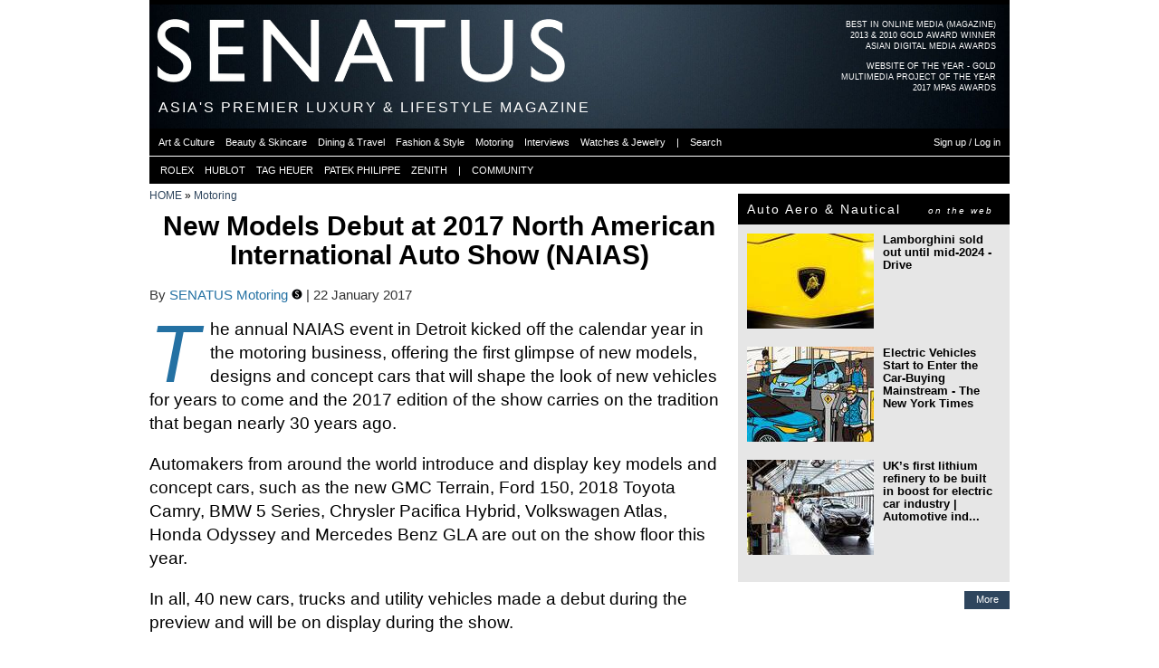

--- FILE ---
content_type: text/html; charset=utf-8
request_url: https://senatus.net/album/view/13850/
body_size: 8684
content:
<!DOCTYPE html>
<!--[if lt IE 7]>      <html class="no-js lt-ie9 lt-ie8 lt-ie7"> <![endif]-->
<!--[if IE 7]>         <html class="no-js lt-ie9 lt-ie8"> <![endif]-->
<!--[if IE 8]>         <html class="no-js lt-ie9"> <![endif]-->
<!--[if gt IE 8]><!--> <html class="no-js"> <!--<![endif]-->
    <head>
        <meta charset="utf-8">
        <meta http-equiv="X-UA-Compatible" content="IE=edge">
        <meta name="bitly-verification" content="b38269077330"/>
        
    <link rel="apple-touch-icon" sizes="57x57" href="/media/img/favicon3/apple-icon-57x57.png">
    <link rel="apple-touch-icon" sizes="60x60" href="/media/img/favicon3/apple-icon-60x60.png">
    <link rel="apple-touch-icon" sizes="72x72" href="/media/img/favicon3/apple-icon-72x72.png">
    <link rel="apple-touch-icon" sizes="76x76" href="/media/img/favicon3/apple-icon-76x76.png">
    <link rel="apple-touch-icon" sizes="114x114" href="/media/img/favicon3/apple-icon-114x114.png">
    <link rel="apple-touch-icon" sizes="120x120" href="/media/img/favicon3/apple-icon-120x120.png">
    <link rel="apple-touch-icon" sizes="144x144" href="/media/img/favicon3/apple-icon-144x144.png">
    <link rel="apple-touch-icon" sizes="152x152" href="/media/img/favicon3/apple-icon-152x152.png">
    <link rel="apple-touch-icon" sizes="180x180" href="/media/img/favicon3/apple-icon-180x180.png">
    <link rel="icon" type="image/png" sizes="192x192"  href="/media/img/favicon3/android-icon-192x192.png">
    <link rel="icon" type="image/png" sizes="32x32" href="/media/img/favicon3/favicon-32x32.png">
    <link rel="icon" type="image/png" sizes="96x96" href="/media/img/favicon3/favicon-96x96.png">
    <link rel="icon" type="image/png" sizes="16x16" href="/media/img/favicon3/favicon-16x16.png">
    <link rel="manifest" href="/media/img/favicon3/manifest.json">
    <meta name="msapplication-TileColor" content="#da532c">
    <meta name="msapplication-TileImage" content="/media/img/favicon3/ms-icon-144x144.png">
    <meta name="theme-color" content="#000000">

    <!--<link rel="shortcut icon" href="/media/img/favicon3/favicon.ico">-->
    <meta name="apple-mobile-web-app-title" content="Senatus">
    <meta name="application-name" content="Senatus">

    
    <link rel="image_src" href="//senatus.net/media/files/albums/displayfb4/senatus_fwzhgR.jpg" type="image/jpeg" />
    <meta property="fb:admins" content="313403"/>
    <meta property="fb:app_id" content="6037666037">


    
    
        <meta property="og:locale" content="en_US"/>

        <meta name="twitter:site" content="@senatusnet">
    
    <meta property="og:title" content="New Models Debut at 2017 North American International Auto Show (NAIAS) | SENATUS"/>
    <meta property="og:description" content="&lt;div&gt;&lt;p&gt;
The annual NAIAS event in Detroit kicked off the calendar year in the motoring business, offering the first glimpse of new models, designs and concept cars that will shape the look of new vehicles for years to come and the 2017 edition of the show carries on the tradition that began nearly 30 years ago.
&lt;/p&gt;&lt;p class=&quot;inline_ad&quot;&gt;&lt;/p&gt;
&lt;p&gt;
Automakers from around the world introduce and display key models and concept cars, such as the new GMC Terrain, Ford 150, 2018 Toyota Camry, BMW 5 Series, Chrysler Pacifica Hybrid, Volkswagen Atlas, Honda Odyssey and Mercedes Benz GLA are out on the show floor this year.
&lt;/p&gt;&lt;p class=&quot;inline_ad2&quot;&gt;&lt;/p&gt;
&lt;p&gt;
In all, 40 new cars, trucks and utility vehicles made a debut during the preview and will be on display during the show.
&lt;/p&gt;
&lt;/div&gt;" />
    <meta property="og:site_name" content="SENATUS"/>
    <meta property="og:image" content="https://senatus.net/media/files/albums/displayfb4/senatus_fwzhgR.jpg"/>
    <meta property="og:type" content="article"/>
    <meta property="og:url" content="https://senatus.net/album/view/13850/"/>

    <meta name="thumbnail" content="//senatus.net/media/files/albums/senatus_fwzhgR.jpg" />

    <meta name="twitter:card" content="summary_large_image">
    <meta name="twitter:title" content="New Models Debut at 2017 North American International Auto Show (NAIAS) | SENATUS">
    <meta name="twitter:description" content="&lt;div&gt;&lt;p&gt;
The annual NAIAS event in Detroit kicked off the calendar year in the motoring business, offering the first glimpse of new models, designs and concept cars that will shape the look of new vehicles for years to come and the 2017 edition of the show carries on the tradition that began nearly 30 years ago.
&lt;/p&gt;&lt;p class=&quot;inline_ad&quot;&gt;&lt;/p&gt;
&lt;p&gt;
Automakers from around the world introduce and display key models and concept cars, such as the new GMC Terrain, Ford 150, 2018 Toyota Camry, BMW 5 Series, Chrysler Pacifica Hybrid, Volkswagen Atlas, Honda Odyssey and Mercedes Benz GLA are out on the show floor this year.
&lt;/p&gt;&lt;p class=&quot;inline_ad2&quot;&gt;&lt;/p&gt;
&lt;p&gt;
In all, 40 new cars, trucks and utility vehicles made a debut during the preview and will be on display during the show.
&lt;/p&gt;
&lt;/div&gt;">
    <meta name="twitter:image" content="https://senatus.net/media/files/albums/displayfb4/senatus_fwzhgR.jpg">


    
        <meta property="article:publisher" content="https://www.facebook.com/senatus.net" />
    

    <meta content="width=device-width" name="viewport"/>

    <!--page specific meta-->
    
    <meta name="title" content="New Models Debut at 2017 North American International Auto Show (NAIAS) | SENATUS" />
    <meta name="description" content="&lt;div&gt;&lt;p&gt;
The annual NAIAS event in Detroit kicked off the calendar year in the motoring business, offering the first glimpse of new models, designs and concept cars that will shape the look of new vehicles for years to come and the 2017 edition of the show carries on the tradition that began nearly 30 years ago.
&lt;/p&gt;&lt;p class=&quot;inline_ad&quot;&gt;&lt;/p&gt;
&lt;p&gt;
Automakers from around the world introduce and display key models and concept cars, such as the new GMC Terrain, Ford 150, 2018 Toyota Camry, BMW 5 Series, Chrysler Pacifica Hybrid, Volkswagen Atlas, Honda Odyssey and Mercedes Benz GLA are out on the show floor this year.
&lt;/p&gt;&lt;p class=&quot;inline_ad2&quot;&gt;&lt;/p&gt;
&lt;p&gt;
In all, 40 new cars, trucks and utility vehicles made a debut during the preview and will be on display during the show.
&lt;/p&gt;
&lt;/div&gt;" />



    <!--Global CSS-->
    
        <link rel="stylesheet" type="text/css" href="/media/css/main_aggregated.css?version=1764526039.0&files=4"/>
    
    

    <!--page specific css-->
    
    <link href="/media/app/threadedcomments/css/comments.css?v=1" type="text/css" rel="stylesheet">    <script type="text/javascript">        function delete_prompt(comment_id){            href = "/comments/comment/"+comment_id+"/delete/";            $('<div class="double-row"></div>').load(href, function(){ $(this).modal({containerCss: {width: 295}}) });        }                function show_reply(){            x=$(this);            x.parents(".threadItem").next().slideToggle("fast");        }    </script>
    <link rel="stylesheet" type="text/css" href="/media/js/LC-Lightbox-LITE/css/lc_lightbox.min.css?version=1708285253.0" />
    <link rel="stylesheet" type="text/css" href="/media/js/LC-Lightbox-LITE/skins/minimal.css?version=1708285253.0" />
    <link rel="stylesheet" type="text/css" href="/media/app/album/css/album.css?version=1712687079.0" />
    <link rel="stylesheet" type="text/css" href="/media/app/album/css/view_albums.css?version=1288611087.0" />


    <!--Global JS-->
    <script src="//senatus.net/media/js/modernizr-2.6.2.min.js"></script>
    <script type="text/javascript">
        window.MOBILE_DEVICE = false;

        window.SENATUS = {};
        window.SENATUS.GLOBAL = {
            
            'path_info': '/album/view/13850/',
            't': '1769229992'
        };
    </script>
    <script type="text/javascript" src="//senatus.net/dynamic/site_base_js/?path_info=/album/view/13850/&t=1769229992"></script>
    
        <script type="text/javascript" src="//senatus.net/media/js/main_aggregated.js?version=1764526039.0&files=25"></script>
    
    

<link rel="stylesheet" type="text/css" href="/media/app/ads/css/ads.css?version=1604111796.0">


    <script type="text/javascript" src="/media/js/swfobject/swfobject.js?version=1250722956.0"></script>
    <script type="text/javascript">
        $(document).ready(function(){
             
        });
    </script>





    <script type="text/javascript">
    function flag_action(slug, el){
        $(el).next().show(); // show loading gif
        var li = $(".flag."+slug);
        var href = $("a", li);
        href.attr('onclick', '');
        url = href.attr('rel');
        $.get( url, {}, function( data ){
                $(".flag."+slug).each(function(){
                    if (($(this).hasClass('alist_action')) && (data.is_added)){
                        $(this).html('&nbsp;');
                    } else {
                        $(this).html(data.html_code);
                    }
                });
        }, 'json' );
    }
</script>



    <!-- Begin comScore Tag -->
    <script>
      var _comscore = _comscore || [];
      _comscore.push({ c1: "2", c2: "20480663" });
      (function() {
        var s = document.createElement("script"), el = document.getElementsByTagName("script")[0]; s.async = true;
        s.src = (document.location.protocol == "https:" ? "https://sb" : "http://b") + ".scorecardresearch.com/beacon.js";
        el.parentNode.insertBefore(s, el);
      })();
    </script>
    <noscript>
      <img src="https://sb.scorecardresearch.com/p?c1=2&c2=20480663&cv=2.0&cj=1" />
    </noscript>
    <!-- End comScore Tag -->

    <script type='text/javascript' src='https://platform-api.sharethis.com/js/sharethis.js#property=6905ac479d69964474fab157&product=sop' async='async'></script>

    


    <!--page specific js-->
    
    <!--script type="text/javascript" src="//s7.addthis.com/js/300/addthis_widget.js#pubid=ra-55804b5856981436&async=1"></script--!>
    <script type="text/javascript" src="//senatus.net/media/js/LC-Lightbox-LITE/js/lc_lightbox.lite.min.js?version=1708285253.0"></script>
    <script type="text/javascript" src="//senatus.net/media/js/LC-Lightbox-LITE/lib/AlloyFinger/alloy_finger.min.js?version=1708285253.0"></script>

    <script type="text/javascript">
        $(document).ready(function(){
            
                INFINITE_SCROLL_PAGE_URLS = ['', current_path()]
                INFINITE_SCROLL_PAGE_TITLES = ['', $('title').html()]
                infinite_scroll({
                    'mainSelector': '#bd',
                    'navSelector': '.next_album_url:last',
                    'nextSelector': '.next_album_url:last a',
                    'itemSelector': '#bd',
                    'path': function(page){ return $('.next_album_url:last a').attr('href') },
                    'callback': function(data, opts, url){
                        var album_title = $('.album_name:last .fleft', data).html();
                        $('#bd').append('<div class="infinitescroll-wrapper"><div class="yui-g infinitescroll-strip" data-page="' + opts.state.currPage + '"></div></div>');
                        $('.infinitescroll-wrapper:last').append(
                                clone_header_text(),
                                clone_secondary_menu(),
                                $(data).children('.black-strip.first-strip, .wide_galleria'),
                                $(data).children('#yui-main, .rightbar'));
                        $('.add_container').children().attr('id', '');
                        $('.infinitescroll-wrapper:last #ad1_placeholder').after(DYNAMIC_VARS.ad1);
                        $('.infinitescroll-wrapper:last #ad2_placeholder').after(DYNAMIC_VARS.ad2);
                        $('.infinitescroll-wrapper:last .inline_ad').append(DYNAMIC_VARS.inline_ad);
                        $('.infinitescroll-wrapper:last .inline_ad2').append(DYNAMIC_VARS.inline_ad2);
                        $('.infinitescroll-wrapper:last .rightcol .add_container:first').css('marginTop', 0);
                        expand_blocks();
                        INFINITE_SCROLL_PAGE_URLS[opts.state.currPage] = url;
                        INFINITE_SCROLL_PAGE_TITLES[opts.state.currPage] = album_title + ' | SENATUS';
                        if($(window).data('custom_scroll_callback') == undefined) {
                            $(window).scroll(infinite_scroll_onscroll);
                        }
                        //addthis.toolbox(".addthis_sharing_toolbox");
                        setTimeout(1000, 'highDPI()');
                        infinite_scroll_padding();
                        setTimeout(2000, infinite_scroll_padding);
                        comment_collapse();
                    }
                });
            

            //addthis.init();
            limit_visits();
            comment_collapse();
            mobile_insert_ad();

            // lightbox
            lc_lightbox('a.image-thumb.imglink', {
                fullscreen: true,
                gallery_hook: 'data-gallery-id'
            });
        });
    </script>


    <title>
    New Models Debut at 2017 North American International Auto Show (NAIAS)
 | SENATUS</title>

    <!--All our IE-specific css-->
    <!--[if IE 6]>
    <link rel="stylesheet" type="text/css" href="/media/css/ie6.css?version=1527273403.0">
    <style type="text/css">
        img, div, p, li { behavior: url(/media/iepngfix.htc) }
    </style>
    <![endif]-->

    <!--[if lt IE 8]>
    <script src="//ie7-js.googlecode.com/svn/version/2.0(beta3)/IE8.js" type="text/javascript"></script>
    <![endif]-->


    </head>
    <body id="screen" class="no_fixed_footer">
        
    
<div id="fb-root"></div>
<script>(function(d, s, id) {
    var js, fjs = d.getElementsByTagName(s)[0];
    if (d.getElementById(id)) return;
    js = d.createElement(s); js.id = id;
    js.src = "//connect.facebook.net/en_US/all.js#xfbml=1&appId=6037666037";
    fjs.parentNode.insertBefore(js, fjs);
    }(document, 'script', 'facebook-jssdk'));
</script>



    


    <div class="yui-t6" id="doc2">
        
            <div id="header_ad_placeholder"></div>
        

        
            <div id="hd">
                
                    <div id='award-top-right'>
                         <a class="clearfix" href="//senat.us/1iqeKkS">
                             <ul class="first">
                                <li>BEST IN ONLINE MEDIA (MAGAZINE)</li>
                                <li>2013 & 2010 GOLD AWARD WINNER</li>
                                <li>ASIAN DIGITAL MEDIA AWARDS</li>
                             </ul>
                         </a>
                         <a class="clearfix">
                             <ul>
                                 <li>WEBSITE OF THE YEAR - GOLD</li>
                                 <li>MULTIMEDIA PROJECT OF THE YEAR</li>
                                 <li>2017 MPAS AWARDS</li>
                             </ul>
                         </a>
                    </div>
                    <div id="logo" style='background-image:url("/media/files/skin/senatusheader.jpg?version=1759985535.0")'>
                        <a href="/">
                            <div id="senatus_logo"></div>
                        </a>
                    </div>

                    <div id="header_text">
                        <h1 class="not_scrolled">
                            ASIA'S PREMIER LUXURY & LIFESTYLE MAGAZINE
                        </h1>
                        <h1 class="scrolled hidden">
                            <a href="/">
                                SENATUS.NET
                            </a>
                        </h1>
                    </div>

                    

                    

<ul class="sf-menu" id="main-menu">
     
        <li><a class="first active" href="/magazine/"><div class="not_scrolled">MAGAZINE</div><div class="scrolled">SENATUS.NET</div></a></li>
        <li><a href="/login/">NETWORK</a></li>
        <li><a  href="/community/">COMMUNITY</a></li>
        <li><a  href="/login/">LOGIN OR SIGNUP</a></li>
    
</ul>

<ul id="secondary_menu">
    <div id="secondary_menu_outer">
        <div id="secondary_menu_inner">
             
                
                
                
                    <li><a href="/magazine/art/" class=""><span>Art & Culture</span></a></li><div class="menu-sep"></div>
                    <li><a href="/magazine/beauty/" class=""><span>Beauty & Skincare</span></a></li><div class="menu-sep"></div>
                    <li><a href="/magazine/dining-travel/" class=""><span>Dining & Travel</span></a></li><div class="menu-sep"></div>
                    <li><a href="/magazine/fashion/" class=""><span>Fashion & Style</span></a></li><div class="menu-sep"></div>
                    <li><a href="/magazine/motoring/" class=""><span>Motoring</span></a></li><div class="menu-sep"></div>
                    <li><a href="/magazine/interviews/" class=""><span>Interviews</span></a></li><div class="menu-sep"></div>
                    <li><a href="/magazine/watches-jewelry/" class=""><span>Watches & Jewelry</span></a></li><div class="menu-sep"></div>
                
                <li><a><span>|</span></a></li><div class="menu-sep"></div>
                <li><a href="#" onclick="return search_button_clicked(this);"><span>Search</span></a></li><div class="menu-sep"></div>
                <li class="fright"><a href="/login/"><span>Sign up / Log in</span></a></li><div class="menu-sep"></div>
            
        </div>
    </div>
</ul>

<ul id="quick_links" class="anonymous">
    <div id="quick_links_outer">
        <div id="quick_links_inner">
            <div class="menu-sep"></div>
            <div class="menu-sep"></div>
            <li><a href="/rolex/"><span>ROLEX</span></a></li>
            <div class="menu-sep"></div>
            <li><a href="/hublot/"><span>HUBLOT</span></a></li>
            <div class="menu-sep"></div>
            <li><a href="/tag-heuer/"><span>TAG HEUER</span></a></li>
            <div class="menu-sep"></div>
            <li><a href="/patek/"><span>PATEK PHILIPPE</span></a></li>
            <div class="menu-sep"></div>
            <li><a href="/zenith/"><span>ZENITH</span></a></li>
            <div class="menu-sep"></div>
            <li><a><span>|</span></a></li>
            <div class="menu-sep"></div>
            <li><a href="/community/"><span>COMMUNITY</span></a></li>
            <div class="menu-sep"></div>
            
        </div>
    </div>
</ul>



                
            </div>
        

        <div id="bd">
            
            
            <div id="yui-main">
                <div class="yui-b">
                    <div class="yui-g">
                        
                    </div>
                    
                    
                    <div class="yui-g content">
                        
        <div class="breadcrumbs_wrapper clearfix">
        <div class="breadcrumbs">
            
                <a href="/magazine/">HOME</a> &raquo; 
            
                <a href="/magazine/motoring/">Motoring</a>
            
        </div>
        <div class="breadcrumbs_extra ">
            
        </div>
    </div>




    

    <div id="album-details">
        <div class="album_name clearfix">
            <div class="fleft">
                New Models Debut at 2017 North American International Auto Show (NAIAS)
            </div>
        </div>
        
           <div class="sharethis-inline-share-buttons"></div>
        
        <div class="pub_date clearfix">
            By <a href="/albums/senatusracing/">SENATUS Motoring <a href='/editorial-team/' class='editorial-team'><img src='/media/img/badges/editorial3.png'></a></a> | 22 January 2017
        </div>
        
            <div class="dropcap album_description"><div><p>
The annual NAIAS event in Detroit kicked off the calendar year in the motoring business, offering the first glimpse of new models, designs and concept cars that will shape the look of new vehicles for years to come and the 2017 edition of the show carries on the tradition that began nearly 30 years ago.
</p><p class="inline_ad"></p>
<p>
Automakers from around the world introduce and display key models and concept cars, such as the new GMC Terrain, Ford 150, 2018 Toyota Camry, BMW 5 Series, Chrysler Pacifica Hybrid, Volkswagen Atlas, Honda Odyssey and Mercedes Benz GLA are out on the show floor this year.
</p><p class="inline_ad2"></p>
<p>
In all, 40 new cars, trucks and utility vehicles made a debut during the preview and will be on display during the show.
</p>
</div></div>
        
        
            <div class="addthis" id="addthis">
                <div class="addthis-btn">
                    <div class="addthis_sharing_toolbox"></div>
                </div>
            </div>
        

        <div class="small-text">
            31 Photos
            | <a href="/album/list/senatusracing/">View Photos</a>
            
        </div>
    </div>
    <div id="album-grid">
        <div id="album_view_wrapper">
            
                
                <a href="//senatus.net/media/files/albums/senatus_fwzhgR.jpg" class="image-thumb albumview_616 imglink last" data-gallery-id="13850">
                    <img src="//senatus.net/media/files/albums/albumview_616/senatus_fwzhgR.jpg" data-orig-img="//senatus.net/media/files/albums/resized2x/senatus_fwzhgR.jpg" />
                </a>
            

            
                
                <a href="//senatus.net/media/files/albums/senatus_cYIqjI.jpg" class="image-thumb albumview_302 imglink " data-gallery-id="13850">
                    <img src="//senatus.net/media/files/albums/albumview_302/senatus_cYIqjI.jpg" data-orig-img="//senatus.net/media/files/albums/albumviewsquare_622_v2/senatus_cYIqjI.jpg" />
                </a>
            
                
                <a href="//senatus.net/media/files/albums/senatus_ZuIeoM.jpg" class="image-thumb albumview_302 imglink last" data-gallery-id="13850">
                    <img src="//senatus.net/media/files/albums/albumview_302/senatus_ZuIeoM.jpg" data-orig-img="//senatus.net/media/files/albums/albumviewsquare_622_v2/senatus_ZuIeoM.jpg" />
                </a>
            
                
                <a href="//senatus.net/media/files/albums/senatus_3DfNhA.jpg" class="image-thumb albumview_302 imglink " data-gallery-id="13850">
                    <img src="//senatus.net/media/files/albums/albumview_302/senatus_3DfNhA.jpg" data-orig-img="//senatus.net/media/files/albums/albumviewsquare_622_v2/senatus_3DfNhA.jpg" />
                </a>
            
                
                <a href="//senatus.net/media/files/albums/senatus_WnvPUR.jpg" class="image-thumb albumview_302 imglink last" data-gallery-id="13850">
                    <img src="//senatus.net/media/files/albums/albumview_302/senatus_WnvPUR.jpg" data-orig-img="//senatus.net/media/files/albums/albumviewsquare_622_v2/senatus_WnvPUR.jpg" />
                </a>
            
                
                <a href="//senatus.net/media/files/albums/senatus_9abtL3.jpg" class="image-thumb albumview_302 imglink " data-gallery-id="13850">
                    <img src="//senatus.net/media/files/albums/albumview_302/senatus_9abtL3.jpg" data-orig-img="//senatus.net/media/files/albums/albumviewsquare_622_v2/senatus_9abtL3.jpg" />
                </a>
            
                
                <a href="//senatus.net/media/files/albums/senatus_sqet7N.jpg" class="image-thumb albumview_302 imglink last" data-gallery-id="13850">
                    <img src="//senatus.net/media/files/albums/albumview_302/senatus_sqet7N.jpg" data-orig-img="//senatus.net/media/files/albums/albumviewsquare_622_v2/senatus_sqet7N.jpg" />
                </a>
            
                
                <a href="//senatus.net/media/files/albums/senatus_knNX_w.jpg" class="image-thumb albumview_302 imglink " data-gallery-id="13850">
                    <img src="//senatus.net/media/files/albums/albumview_302/senatus_knNX_w.jpg" data-orig-img="//senatus.net/media/files/albums/albumviewsquare_622_v2/senatus_knNX_w.jpg" />
                </a>
            
                
                <a href="//senatus.net/media/files/albums/senatus_F5_Fnp.jpg" class="image-thumb albumview_302 imglink last" data-gallery-id="13850">
                    <img src="//senatus.net/media/files/albums/albumview_302/senatus_F5_Fnp.jpg" data-orig-img="//senatus.net/media/files/albums/albumviewsquare_622_v2/senatus_F5_Fnp.jpg" />
                </a>
            
                
                <a href="//senatus.net/media/files/albums/senatus_bFeh1N.jpg" class="image-thumb albumview_302 imglink " data-gallery-id="13850">
                    <img src="//senatus.net/media/files/albums/albumview_302/senatus_bFeh1N.jpg" data-orig-img="//senatus.net/media/files/albums/albumviewsquare_622_v2/senatus_bFeh1N.jpg" />
                </a>
            
                
                <a href="//senatus.net/media/files/albums/senatus_tj0z83.jpg" class="image-thumb albumview_302 imglink last" data-gallery-id="13850">
                    <img src="//senatus.net/media/files/albums/albumview_302/senatus_tj0z83.jpg" data-orig-img="//senatus.net/media/files/albums/albumviewsquare_622_v2/senatus_tj0z83.jpg" />
                </a>
            
                
                <a href="//senatus.net/media/files/albums/senatus_NpmuXp.jpg" class="image-thumb albumview_302 imglink " data-gallery-id="13850">
                    <img src="//senatus.net/media/files/albums/albumview_302/senatus_NpmuXp.jpg" data-orig-img="//senatus.net/media/files/albums/albumviewsquare_622_v2/senatus_NpmuXp.jpg" />
                </a>
            
                
                <a href="//senatus.net/media/files/albums/senatus_rIibv2.jpg" class="image-thumb albumview_302 imglink last" data-gallery-id="13850">
                    <img src="//senatus.net/media/files/albums/albumview_302/senatus_rIibv2.jpg" data-orig-img="//senatus.net/media/files/albums/albumviewsquare_622_v2/senatus_rIibv2.jpg" />
                </a>
            
                
                <a href="//senatus.net/media/files/albums/senatus_6E9qn0.jpg" class="image-thumb albumview_302 imglink " data-gallery-id="13850">
                    <img src="//senatus.net/media/files/albums/albumview_302/senatus_6E9qn0.jpg" data-orig-img="//senatus.net/media/files/albums/albumviewsquare_622_v2/senatus_6E9qn0.jpg" />
                </a>
            
                
                <a href="//senatus.net/media/files/albums/senatus_li7qtS.jpg" class="image-thumb albumview_302 imglink last" data-gallery-id="13850">
                    <img src="//senatus.net/media/files/albums/albumview_302/senatus_li7qtS.jpg" data-orig-img="//senatus.net/media/files/albums/albumviewsquare_622_v2/senatus_li7qtS.jpg" />
                </a>
            
                
                <a href="//senatus.net/media/files/albums/senatus_VPETrN.jpg" class="image-thumb albumview_302 imglink " data-gallery-id="13850">
                    <img src="//senatus.net/media/files/albums/albumview_302/senatus_VPETrN.jpg" data-orig-img="//senatus.net/media/files/albums/albumviewsquare_622_v2/senatus_VPETrN.jpg" />
                </a>
            
                
                <a href="//senatus.net/media/files/albums/senatus_gRHNAy.jpg" class="image-thumb albumview_302 imglink last" data-gallery-id="13850">
                    <img src="//senatus.net/media/files/albums/albumview_302/senatus_gRHNAy.jpg" data-orig-img="//senatus.net/media/files/albums/albumviewsquare_622_v2/senatus_gRHNAy.jpg" />
                </a>
            
                
                <a href="//senatus.net/media/files/albums/senatus_dsJOHz.jpg" class="image-thumb albumview_302 imglink " data-gallery-id="13850">
                    <img src="//senatus.net/media/files/albums/albumview_302/senatus_dsJOHz.jpg" data-orig-img="//senatus.net/media/files/albums/albumviewsquare_622_v2/senatus_dsJOHz.jpg" />
                </a>
            
                
                <a href="//senatus.net/media/files/albums/senatus_98CPk7.jpg" class="image-thumb albumview_302 imglink last" data-gallery-id="13850">
                    <img src="//senatus.net/media/files/albums/albumview_302/senatus_98CPk7.jpg" data-orig-img="//senatus.net/media/files/albums/albumviewsquare_622_v2/senatus_98CPk7.jpg" />
                </a>
            
                
                <a href="//senatus.net/media/files/albums/senatus_Aje2Sw.jpg" class="image-thumb albumview_302 imglink " data-gallery-id="13850">
                    <img src="//senatus.net/media/files/albums/albumview_302/senatus_Aje2Sw.jpg" data-orig-img="//senatus.net/media/files/albums/albumviewsquare_622_v2/senatus_Aje2Sw.jpg" />
                </a>
            
                
                <a href="//senatus.net/media/files/albums/senatus_Gt_Myo.jpg" class="image-thumb albumview_302 imglink last" data-gallery-id="13850">
                    <img src="//senatus.net/media/files/albums/albumview_302/senatus_Gt_Myo.jpg" data-orig-img="//senatus.net/media/files/albums/albumviewsquare_622_v2/senatus_Gt_Myo.jpg" />
                </a>
            
                
                <a href="//senatus.net/media/files/albums/senatus_hhZYaz.jpg" class="image-thumb albumview_302 imglink " data-gallery-id="13850">
                    <img src="//senatus.net/media/files/albums/albumview_302/senatus_hhZYaz.jpg" data-orig-img="//senatus.net/media/files/albums/albumviewsquare_622_v2/senatus_hhZYaz.jpg" />
                </a>
            
                
                <a href="//senatus.net/media/files/albums/senatus_VU9Isr.jpg" class="image-thumb albumview_302 imglink last" data-gallery-id="13850">
                    <img src="//senatus.net/media/files/albums/albumview_302/senatus_VU9Isr.jpg" data-orig-img="//senatus.net/media/files/albums/albumviewsquare_622_v2/senatus_VU9Isr.jpg" />
                </a>
            
                
                <a href="//senatus.net/media/files/albums/senatus_vjpxkv.jpg" class="image-thumb albumview_302 imglink " data-gallery-id="13850">
                    <img src="//senatus.net/media/files/albums/albumview_302/senatus_vjpxkv.jpg" data-orig-img="//senatus.net/media/files/albums/albumviewsquare_622_v2/senatus_vjpxkv.jpg" />
                </a>
            
                
                <a href="//senatus.net/media/files/albums/senatus_Xr3fT1.jpg" class="image-thumb albumview_302 imglink last" data-gallery-id="13850">
                    <img src="//senatus.net/media/files/albums/albumview_302/senatus_Xr3fT1.jpg" data-orig-img="//senatus.net/media/files/albums/albumviewsquare_622_v2/senatus_Xr3fT1.jpg" />
                </a>
            
                
                <a href="//senatus.net/media/files/albums/senatus_gQyv9Y.jpg" class="image-thumb albumview_302 imglink " data-gallery-id="13850">
                    <img src="//senatus.net/media/files/albums/albumview_302/senatus_gQyv9Y.jpg" data-orig-img="//senatus.net/media/files/albums/albumviewsquare_622_v2/senatus_gQyv9Y.jpg" />
                </a>
            
                
                <a href="//senatus.net/media/files/albums/senatus_zezZx5.jpg" class="image-thumb albumview_302 imglink last" data-gallery-id="13850">
                    <img src="//senatus.net/media/files/albums/albumview_302/senatus_zezZx5.jpg" data-orig-img="//senatus.net/media/files/albums/albumviewsquare_622_v2/senatus_zezZx5.jpg" />
                </a>
            
                
                <a href="//senatus.net/media/files/albums/senatus_L53rF0.jpg" class="image-thumb albumview_302 imglink " data-gallery-id="13850">
                    <img src="//senatus.net/media/files/albums/albumview_302/senatus_L53rF0.jpg" data-orig-img="//senatus.net/media/files/albums/albumviewsquare_622_v2/senatus_L53rF0.jpg" />
                </a>
            
                
                <a href="//senatus.net/media/files/albums/senatus_9BfgRK.jpg" class="image-thumb albumview_302 imglink last" data-gallery-id="13850">
                    <img src="//senatus.net/media/files/albums/albumview_302/senatus_9BfgRK.jpg" data-orig-img="//senatus.net/media/files/albums/albumviewsquare_622_v2/senatus_9BfgRK.jpg" />
                </a>
            
                
                <a href="//senatus.net/media/files/albums/senatus_88tAXK.jpg" class="image-thumb albumview_302 imglink " data-gallery-id="13850">
                    <img src="//senatus.net/media/files/albums/albumview_302/senatus_88tAXK.jpg" data-orig-img="//senatus.net/media/files/albums/albumviewsquare_622_v2/senatus_88tAXK.jpg" />
                </a>
            
                
                <a href="//senatus.net/media/files/albums/senatus_dMcSUL.jpg" class="image-thumb albumview_302 imglink last" data-gallery-id="13850">
                    <img src="//senatus.net/media/files/albums/albumview_302/senatus_dMcSUL.jpg" data-orig-img="//senatus.net/media/files/albums/albumviewsquare_622_v2/senatus_dMcSUL.jpg" />
                </a>
            
        </div>
    </div>

    




    
        





<div class="comment expandable">


    





    
    

</div>



    

    <div class="mobile_insert_ad"></div>

    

    
        <div class="black-strip expandable">
            <h2>
                Newest Photo Albums
            </h2>
        </div>
        
            
                




<div class="article-list recent_albums clearfix">
    
        <div class="article_row
        
        
        clearfix expandable2">
        <div class="article article2  ">
            <a class="title imglink" href='/album/view/17395'>
                <img src='//cache2.senatus.net/files/albums/display316/senatus_4wXkk7.jpg' data-orig-img="//cache2.senatus.net/files/albums/display632/senatus_4wXkk7.jpg"" />
            </a>
            
                <p class="ctitle"><a href="/magazine/watches-jewelry/">Watches &amp; Jewelry</a></p>
            
            <a class="title" href='/album/view/17395'><h2>Sincere Fine Watches and Fabergé unveil a breathtaking masterpiece for a grand anniversary</h2></a>
            
        </div>
        
    
        
        
        
        
        <div class="article article2 last ">
            <a class="title imglink" href='/album/view/17394'>
                <img src='//cache2.senatus.net/files/albums/display316/senatus_KfEuBV.jpeg' data-orig-img="//cache2.senatus.net/files/albums/display632/senatus_KfEuBV.jpeg"" />
            </a>
            
                <p class="ctitle"><a href="/magazine/watches-jewelry/">Watches &amp; Jewelry</a></p>
            
            <a class="title" href='/album/view/17394'><h2>The Hublot x Samuel Ross Big Bang Unico SR_A is a wearable industrial machine #LVMHWatchWeek2026</h2></a>
            
        </div>
        </div>
    
        <div class="article_row
        article_row_not_first
        hidden show_on_expansion
        clearfix expandable2">
        <div class="article article2 last hidden show_on_expansion">
            <a class="title imglink" href='/album/view/17393'>
                <img src='//cache2.senatus.net/files/albums/display316/senatus_NNZDBl.jpeg' data-orig-img="//cache2.senatus.net/files/albums/display632/senatus_NNZDBl.jpeg"" />
            </a>
            
                <p class="ctitle"><a href="/magazine/watches-jewelry/">Watches &amp; Jewelry</a></p>
            
            <a class="title" href='/album/view/17393'><h2>Hublot unveils a sophisticated new mineral palette with the Big Bang and Spirit of Big Bang Coal Blue #LVMHWatchWeek2026</h2></a>
            
        </div>
        </div>
    

    
        <div class="more conditionally_expandable">
            
                <a class="right-link more-button" href="/photos/magazine/">
            
                More
            </a>
        </div>
    
</div>



            
        

        
            <div class="black-strip expandable">
                <h2>
                    Photo Albums from Motoring
                </h2>
            </div>
            
                




<div class="article-list recent_albums clearfix">
    
        <div class="article_row
        
        
        clearfix expandable2">
        <div class="article article2  ">
            <a class="title imglink" href='/album/view/17213'>
                <img src='//senatus.net/media/files/albums/display316/senatus_gJll5z.jpg' data-orig-img="//senatus.net/media/files/albums/display632/senatus_gJll5z.jpg"" />
            </a>
            
                <p class="ctitle"><a href="/magazine/motoring/">Motoring</a></p>
            
            <a class="title" href='/album/view/17213'><h2>A legend reborn: the new Mercedes-Maybach V12 Edition</h2></a>
            
        </div>
        
    
        
        
        
        
        <div class="article article2 last ">
            <a class="title imglink" href='/album/view/17079'>
                <img src='//senatus.net/media/files/albums/display316/senatus_m14_Y4.jpeg' data-orig-img="//senatus.net/media/files/albums/display632/senatus_m14_Y4.jpeg"" />
            </a>
            
                <p class="ctitle"><a href="/magazine/motoring/">Motoring</a></p>
            
            <a class="title" href='/album/view/17079'><h2>Bugatti Tourbillon - Équipe Pur Sang edition</h2></a>
            
        </div>
        </div>
    
        <div class="article_row
        article_row_not_first
        hidden show_on_expansion
        clearfix expandable2">
        <div class="article article2 last hidden show_on_expansion">
            <a class="title imglink" href='/album/view/17078'>
                <img src='//senatus.net/media/files/albums/display316/senatus_NFS37m.jpeg' data-orig-img="//cache2.senatus.net/files/albums/display632/senatus_NFS37m.jpeg"" />
            </a>
            
                <p class="ctitle"><a href="/magazine/motoring/">Motoring</a></p>
            
            <a class="title" href='/album/view/17078'><h2>Rolls-Royce Cullinan Series II - reimagined for the illuminated arteries of tomorrow’s megacities</h2></a>
            
        </div>
        </div>
    

    
        <div class="more conditionally_expandable">
            
                <a class="right-link more-button" href="/photos/motoring/">
            
                More
            </a>
        </div>
    
</div>



            

            


<div class="black-strip expandable">
	<h2>Articles from Motoring</h2>
</div>



<div class="article-list magazine-articles clearfix expandable">
	
    <div class="article_row  clearfix expandable2 ">
        
            <div class="article article2  " data-id="3838">
                <a class="title imglink" href="/article/audis-formula-1-glamour-unveiled-chic-titanium-and-red-livery-2026-debut/">
                    <img src="//cache2.senatus.net/files/myerscms_cache/senatus_YvycQB_display316.gif" data-orig-img="//cache2.senatus.net/files/myerscms_cache/senatus_YvycQB_display632.gif" title="" alt="" />
                </a>
                <p class="ctitle"><a href="/magazine/motoring/">Motoring</a></p>
                <a class="title" href="/article/audis-formula-1-glamour-unveiled-chic-titanium-and-red-livery-2026-debut/"><h2>Audi&#39;s Formula 1 glamour unveiled  with chic titanium and red livery for 2026 debut</h2></a>
                
            </div>
        
            <div class="article article2 last " data-id="3832">
                <a class="title imglink" href="/article/bugatti-brouillard-where-speed-rises-mist/">
                    <img src="//cache2.senatus.net/files/myerscms_cache/senatus_5m9V17_display316.jpg" data-orig-img="//cache2.senatus.net/files/myerscms_cache/senatus_5m9V17_display632.jpg" title="" alt="" />
                </a>
                <p class="ctitle"><a href="/magazine/motoring/">Motoring</a></p>
                <a class="title" href="/article/bugatti-brouillard-where-speed-rises-mist/"><h2>Bugatti Brouillard: where speed rises from the mist</h2></a>
                
            </div>
        
    </div>

    <div class="article_row article_row_not_first clearfix expandable2 ">
        
            <div class="article article2 last hidden show_on_expansion" data-id="3816">
                <a class="title imglink" href="/article/alexander-skarsgard-ushers-electric-future-polestar-5/">
                    <img src="//cache2.senatus.net/files/myerscms_cache/senatus_wQ1c_h_display316.gif" data-orig-img="//cache2.senatus.net/files/myerscms_cache/senatus_wQ1c_h_display632.gif" title="" alt="" />
                </a>
                <p class="ctitle"><a href="/magazine/motoring/">Motoring</a></p>
                <a class="title" href="/article/alexander-skarsgard-ushers-electric-future-polestar-5/"><h2>Alexander Skarsgård ushers in the electric future with the Polestar 5</h2></a>
                
            </div>
        
    </div>




	<div class="more">
		<a class="right-link more-button" href="/magazine/motoring/">More</a>
	</div>
</div>




            <div class="black-strip expandable">
                <h2>Videos from Motoring</h2>
            </div>
            
                



<div class="article-list videos_grid clearfix">
    
    
        
            
                <div class="article_row clearfix expandable2">
            
            <div class="article article2  " id="1" data-id="2650">
                <a class="title imglink" href="/tv/brad-pitt-and-george-russell-unveil-the-mercedes-a/">
                    <img src="//senatus.net/media/files/flv/img/cache/senatus_bSsQUk_flvplayer316.jpg" data-orig-img="//senatus.net/media/files/flv/img/cache/senatus_bSsQUk_flvplayer632.jpg">
                </a>
                
                    <p class="ctitle"><a href="/magazine/motoring/">Motoring</a></p>
                
                <a class="title" href="/tv/brad-pitt-and-george-russell-unveil-the-mercedes-a/">
                    <h2>Brad Pitt and George Russell unveil the Mercedes-AMG GT 4 Door Coupé Prototype in Las Vegas</h2>
                </a>
                
            </div>
            
        
            
            <div class="article article2 last " id="2" data-id="2646">
                <a class="title imglink" href="/tv/mercedes-benz-drives-into-a-new-era-with-the-wta-t/">
                    <img src="//senatus.net/media/files/flv/img/cache/senatus_NLja2Y_flvplayer316.jpeg" data-orig-img="//senatus.net/media/files/flv/img/cache/senatus_NLja2Y_flvplayer632.jpeg">
                </a>
                
                    <p class="ctitle"><a href="/magazine/sports/">Sports</a></p>
                
                <a class="title" href="/tv/mercedes-benz-drives-into-a-new-era-with-the-wta-t/">
                    <h2>Mercedes-Benz drives into a new era with the WTA Tour</h2>
                </a>
                
            </div>
            
        
            
            <div class="article article2  hidden show_on_expansion" id="3" data-id="2580">
                <a class="title imglink" href="/tv/marina-bay-sands-celebrates-ferrari-partnership-wi/">
                    <img src="//senatus.net/media/files/flv/img/cache/senatus__ez_vF_flvplayer316.jpeg" data-orig-img="//senatus.net/media/files/flv/img/cache/senatus__ez_vF_flvplayer632.jpeg">
                </a>
                
                    <p class="ctitle"><a href="/magazine/motoring/">Motoring</a></p>
                
                <a class="title" href="/tv/marina-bay-sands-celebrates-ferrari-partnership-wi/">
                    <h2>Marina Bay Sands celebrates Ferrari partnership with star-studded Singapore GP showcase</h2>
                </a>
                
            </div>
            
                </div> <!-- article_row -->
            
        
    

    
        
            
                <div class="more conditionally_expandable">
                    <a class="right-link more-button" href="/tv/">
                        More
                    </a>
                </div>
            
        
    
</div> <!-- article-list -->




            
        
    

    <div class="next_album_url">
        
            <a href="/album/view/13836/"></a>
        
    </div>


                        <div class="fans">
                            
                        </div>
                        <div class="flags">
                            
                        </div>
                    </div>
                </div>
            </div>
            
                <div class="yui-b rightbar ">
                    
    
    
                        
                            
                        
                        <div id="ad1_placeholder"></div>
                     

    

    
        




    


    
        
            


    <div class="right-block clearfix">
        <div class="black-strip">
            <h2>
                <div class="si_title_left">
                    Auto Aero &amp; Nautical
                </div>
                <div class="si_title_right">
                    on the web
                </div>
            </h2>
        </div>
        <div class="block-shared-in-group clearfix">
            <ul class="article-list clearfix">
                
                    <li class="clearfix">
                        <a href="https://senatus.net/shareditems/14881/url/" class="title imglink">
                            <img data-orig-img="//senatus.net/media/files/shareditems_cache/display280/senatus_nMXH1T.jpg" src="//senatus.net/media/files/shareditems_cache/display140/senatus_nMXH1T.jpg">
                        </a>
                        <div class="article">
                            <a href="https://senatus.net/shareditems/14881/url/" class="title"><h2>Lamborghini sold out until mid-2024 - Drive</h2></a>
                        </div>
                    </li>
                
                    <li class="clearfix">
                        <a href="https://senatus.net/shareditems/14880/url/" class="title imglink">
                            <img data-orig-img="//senatus.net/media/files/shareditems_cache/display280/senatus_npG5tA.jpg" src="//senatus.net/media/files/shareditems_cache/display140/senatus_npG5tA.jpg">
                        </a>
                        <div class="article">
                            <a href="https://senatus.net/shareditems/14880/url/" class="title"><h2>Electric Vehicles Start to Enter the Car-Buying Mainstream - The New York Times</h2></a>
                        </div>
                    </li>
                
                    <li class="clearfix">
                        <a href="https://senatus.net/shareditems/14879/url/" class="title imglink">
                            <img data-orig-img="//senatus.net/media/files/shareditems_cache/display280/senatus_yiVeya.jpg" src="//senatus.net/media/files/shareditems_cache/display140/senatus_yiVeya.jpg">
                        </a>
                        <div class="article">
                            <a href="https://senatus.net/shareditems/14879/url/" class="title"><h2>UK&#8217;s first lithium refinery to be built in boost for electric car industry | Automotive ind...</h2></a>
                        </div>
                    </li>
                 
            </ul>
        </div>
        <a href="/group/motoring/" class="more-button small-text right-link">More</a>
    </div>





        
    

                    
    
                        
                        <div id="ad2_placeholder"></div>
                    

                </div>
            
        </div> 

        <div id="ft" class="clearfix">
            
                <div class="clearfix">
                    <div class="col1">
                        <span>All Rights Reserved. SENATUS © 2026</span>
                    </div>
                    <div class="col2">
                        &nbsp;
                    </div>
                    <div class="col3">
                        <ul class="flatpages">
                            <li><a href="/about-us/">About Us</a></li>
                            <li><a href="/terms-of-use/">Terms of Use</a></li>
                            <li><a href="/contact/">Contact Us</a></li>
                        </ul>
                    </div>
                </div>
                <div class="clearfix">
                    <p class='disclaimer col1 tiny-text'>
                        SENATUS is a registered trademark of SENATUS PTE LTD. The material on this site may not be reproduced, distributed, transmitted, cached or used otherwise, except as expressly permitted in writing by SENATUS.
                    </p>
                    <p class='col2'>
                    </p>
                    <div class='disclaimer col3'>
                    </div>
                </div>
            
        </div>
        
            
        
        
        
    </div>

    <div id="debug" class="hidden">
    </div>

    <!-- Matomo -->
    <script>
      var _paq = window._paq = window._paq || [];
      /* tracker methods like "setCustomDimension" should be called before "trackPageView" */
      _paq.push(['trackPageView']);
      _paq.push(['enableLinkTracking']);
      (function() {
        var u="//analytics.senatus.net/";
        _paq.push(['setTrackerUrl', u+'matomo.php']);
        _paq.push(['setSiteId', '1']);
        var d=document, g=d.createElement('script'), s=d.getElementsByTagName('script')[0];
        g.async=true; g.src=u+'matomo.js'; s.parentNode.insertBefore(g,s);
      })();
    </script>

    <!-- Google tag (gtag.js) -->
    <script async src="https://www.googletagmanager.com/gtag/js?id=G-S4WLVQLE9F"></script>
    <script>
        window.dataLayer = window.dataLayer || [];
        function gtag(){dataLayer.push(arguments);}
        gtag('js', new Date());
        gtag('config', 'G-S4WLVQLE9F');
    </script>

    
        <div id="left_side_ad_placeholder"></div>
        <div id="right_side_ad_placeholder"></div>
    
    <div id="search_box_placeholder"></div>

    </body>
</html>


